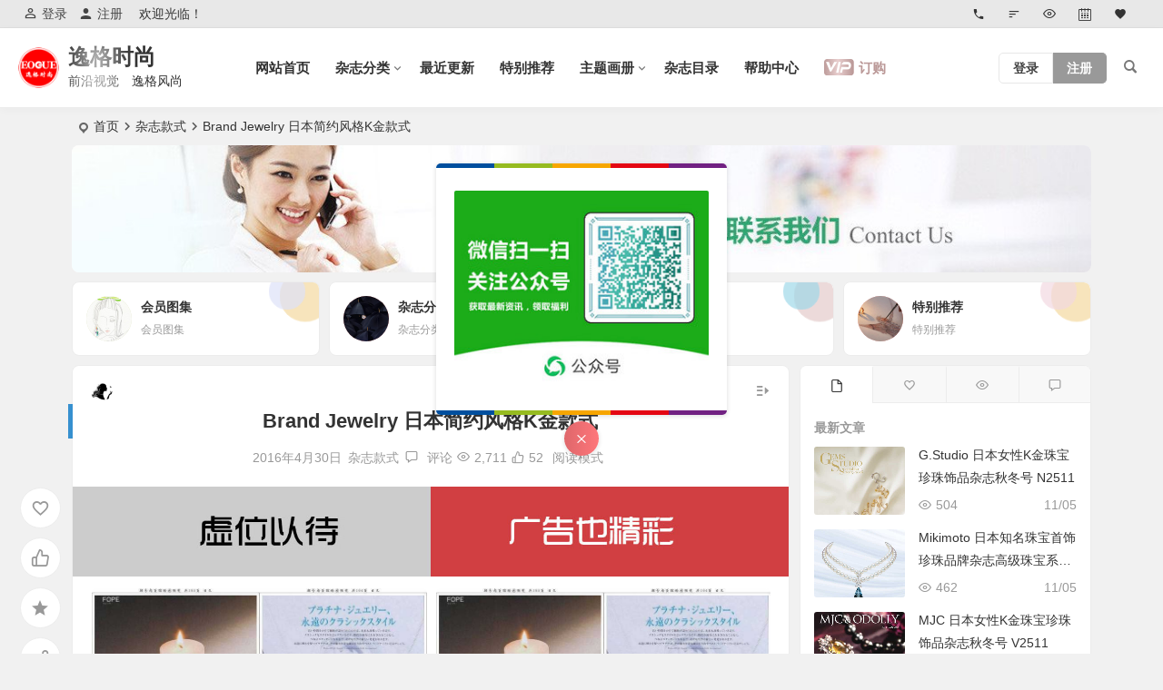

--- FILE ---
content_type: text/html; charset=UTF-8
request_url: http://www.eogue.com/picture/brand-jewelry
body_size: 16687
content:
<!DOCTYPE html>
<html lang="zh-CN">
<head>
<meta charset="UTF-8" />
<meta name="viewport" content="width=device-width, initial-scale=1, minimum-scale=1.0, maximum-scale=1.0, user-scalable=no" />
<meta http-equiv="Cache-Control" content="no-transform" />
<meta http-equiv="Cache-Control" content="no-siteapp" />
<title>Brand Jewelry 日本简约风格K金款式 | 逸格时尚</title>
<meta name="description" content="→ 进入PDF完整版下载页面 ←" />
<meta name="keywords" content="" />
<meta property="og:type" content="acticle">
<meta property="og:locale" content="zh-CN" />
<meta property="og:title" content="Brand Jewelry 日本简约风格K金款式" />
<meta property="og:author" content="特约编辑" />
<meta property="og:image" content="http://www.eogue.com/wp-content/uploads/2017/11/000418_750.jpg" />
<meta property="og:site_name" content="逸格时尚">
<meta property="og:description" content="→ 进入PDF完整版下载页面 ←" />
<meta property="og:url" content="http://www.eogue.com/picture/brand-jewelry" />
<meta property="og:release_date" content="2016年4月30日08:00:37" />
<link rel="shortcut icon" href="/images/begin/other/favicon.ico">
<link rel="apple-touch-icon" sizes="114x114" href="/images/begin/other/favicon.png" />
<link rel="pingback" href="http://www.eogue.com/xmlrpc.php">
<meta name='robots' content='max-image-preview:large' />
<link rel='stylesheet' id='begin-style-css'  href='http://www.eogue.com/wp-content/themes/begin/style.css?ver=2022/09/05' type='text/css' media='all' />
<link rel='stylesheet' id='be-css'  href='http://www.eogue.com/wp-content/themes/begin/css/be.css?ver=2022/09/05' type='text/css' media='all' />
<link rel='stylesheet' id='dashicons-css'  href='http://www.eogue.com/wp-includes/css/dashicons.min.css?ver=6.0.11' type='text/css' media='all' />
<link rel='stylesheet' id='fonts-css'  href='http://www.eogue.com/wp-content/themes/begin/css/fonts/fonts.css?ver=2022/09/05' type='text/css' media='all' />
<link rel='stylesheet' id='highlight-css'  href='http://www.eogue.com/wp-content/themes/begin/css/highlight.css?ver=2022/09/05' type='text/css' media='all' />
<link rel='stylesheet' id='prettify-css'  href='http://www.eogue.com/wp-content/themes/begin/css/prettify.css?ver=2022/09/05' type='text/css' media='all' />
<link rel='stylesheet' id='epd-css'  href='http://www.eogue.com/wp-content/themes/begin/erphpdown/css/epd.css?ver=2022/09/05' type='text/css' media='all' />
<link rel='stylesheet' id='epd-fonts-css'  href='http://www.eogue.com/wp-content/themes/begin/erphpdown/css/icofonts/iconfont.css?ver=2022/09/05' type='text/css' media='all' />
<script type='text/javascript' src='http://www.eogue.com/wp-includes/js/jquery/jquery.min.js?ver=3.6.0' id='jquery-core-js'></script>
<script type='text/javascript' src='http://www.eogue.com/wp-includes/js/jquery/jquery-migrate.min.js?ver=3.3.2' id='jquery-migrate-js'></script>
<script type='text/javascript' src='http://www.eogue.com/wp-content/themes/begin/js/jquery.lazyload.js?ver=2022/09/05' id='lazyload-js'></script>
<link rel="canonical" href="http://www.eogue.com/picture/brand-jewelry" />
<style id="erphpdown-custom"></style>
<style type="text/css">.planned {transition: width 4000ms;}</style>
</head>
<body class="picture-template-default single single-picture postid-6718" ontouchstart="">
	<script>
		if (localStorage.getItem('beNightMode')) {
			document.body.className +=' night';
		}
	</script>
	<div id="page" class="hfeed site be_shadow">
	<header id="masthead" class="site-header da site-header-s nav-extend">
	<div id="header-main" class="header-main">
				<nav id="header-top" class="header-top dah">
			<div class="nav-top dah">
			<div id="user-profile">
								<div class="greet-top bgt">
									<div class="user-wel bgt">欢迎光临！</div>
							</div>
					
	
	<div class="login-reg login-admin">
									<div class="nav-set">
				 	<div class="nav-login">
						<div class="show-layer bgt" data-show-layer="login-layer" role="button"><i class="be be-personoutline"></i>登录</div>
					</div>
				</div>
					
					<div class="nav-set">
				 <div class="nav-reg nav-reg-no">
					<a class="hz" href="/user-registration.html"><i class="be be-timerauto"></i>注册</a>
				</div>
				<div class="clear"></div>
			</div>
			</div>
</div>
	
	<div class="nav-menu-top dah">
		<div class="menu-%e9%a1%b6%e9%83%a8%e8%8f%9c%e5%8d%95-container"><ul id="menu-%e9%a1%b6%e9%83%a8%e8%8f%9c%e5%8d%95" class="top-menu"><li id="menu-item-8549" class="menu-item menu-item-type-post_type menu-item-object-page menu-item-8549 mega-menu menu-max-col"><a href="http://www.eogue.com/contact-us.html"><i class="be be-phone"></i><span class="font-text"> </span></a></li>
<li id="menu-item-8590" class="menu-item menu-item-type-post_type menu-item-object-page menu-item-8590 mega-menu menu-max-col"><a href="http://www.eogue.com/catalog.html"><i class="be be-sort"></i><span class="font-text"> </span></a></li>
<li id="menu-item-8550" class="menu-item menu-item-type-post_type menu-item-object-page menu-item-8550 mega-menu menu-max-col"><a href="http://www.eogue.com/hot-labels.html"><i class="be be-eye"></i><span class="font-text"> </span></a></li>
<li id="menu-item-8551" class="menu-item menu-item-type-post_type menu-item-object-page menu-item-8551 mega-menu menu-max-col"><a href="http://www.eogue.com/the-article-archive.html"><i class="be be-calendar2"></i><span class="font-text"> </span></a></li>
<li id="menu-item-8591" class="menu-item menu-item-type-post_type menu-item-object-page menu-item-8591 mega-menu menu-max-col"><a href="http://www.eogue.com/site-collection.html"><i class="be be-favorite"></i><span class="font-text"> </span></a></li>
</ul></div>	</div>
</div>
		</nav>
				<div id="menu-container" class="da menu-glass">
			<div id="navigation-top" class="bgt menu_c">
															<span class="nav-search"></span>
																<div class="menu-login-box">
							<span class="menu-login menu-login-btu nav-ace menu-login-reg-btu"><div id="user-profile">
								<div class="greet-top bgt">
									<div class="user-wel bgt">欢迎光临！</div>
							</div>
					
	
	<div class="login-reg login-admin">
									<div class="nav-set">
				 	<div class="nav-login">
						<div class="show-layer bgt" data-show-layer="login-layer" role="button"><i class="be be-personoutline"></i>登录</div>
					</div>
				</div>
					
					<div class="nav-set">
				 <div class="nav-reg nav-reg-no">
					<a class="hz" href="/user-registration.html"><i class="be be-timerauto"></i>注册</a>
				</div>
				<div class="clear"></div>
			</div>
			</div>
</div>
</span>
					</div>
										<div class="logo-site">
												<p class="site-title">
						<a href="http://www.eogue.com/">
			<span class="logo-small"><img src="/images/begin/other/logo-s.png" alt="逸格时尚" /></span>
			逸格时尚		</a>
	
	
			</p>

								<p class="site-description clear-small">前沿视觉　逸格风尚</p>
								</div>

									<div id="site-nav-wrap" class="site-nav-wrap-left">
									<div id="sidr-close">
						<div class="toggle-sidr-close"><span class="sidr-close-ico"></span></div>
												<div class="mobile-login-but bkxy">
				<div class="mobile-login-author-back"><img src="/images/begin/other/yfxx-bj.jpg" alt="bj"/></div>
									<span class="mobile-login bk show-layer" data-show-layer="login-layer" role="button">登录</span>
													 <span class="mobile-login-reg"><a class="hz bk" href="/user-registration.html">注册</a></span>
				 			</div>
								</div>
					<nav id="site-nav" class="main-nav nav-ace">
									<div id="navigation-toggle" class="menu-but bars"><div class="menu-but-box"><div class="heng"></div></div></div>
	
		<div class="menu-%e4%b8%bb%e8%a6%81%e8%8f%9c%e5%8d%95-container"><ul id="menu-%e4%b8%bb%e8%a6%81%e8%8f%9c%e5%8d%95" class="down-menu nav-menu"><li id="menu-item-16" class="menu-item menu-item-type-custom menu-item-object-custom menu-item-home menu-item-16 mega-menu menu-max-col"><a href="http://www.eogue.com/">网站首页</a></li>
<li id="menu-item-7" class="menu-item menu-item-type-taxonomy menu-item-object-category menu-item-has-children menu-item-7 mega-menu menu-max-col"><a href="http://www.eogue.com/magazine">杂志分类</a>
<ul class="sub-menu">
	<li id="menu-item-8637" class="menu-item menu-item-type-taxonomy menu-item-object-category menu-item-8637 mega-menu menu-max-col"><a href="http://www.eogue.com/magazine/jewelry">珠宝杂志</a></li>
	<li id="menu-item-8723" class="menu-item menu-item-type-taxonomy menu-item-object-category menu-item-8723 mega-menu menu-max-col"><a href="http://www.eogue.com/magazine/k-gold">日韩 K金</a></li>
	<li id="menu-item-8639" class="menu-item menu-item-type-taxonomy menu-item-object-category menu-item-8639 mega-menu menu-max-col"><a href="http://www.eogue.com/magazine/pearl">珍珠杂志</a></li>
	<li id="menu-item-15917" class="menu-item menu-item-type-taxonomy menu-item-object-category menu-item-15917 mega-menu menu-max-col"><a href="http://www.eogue.com/magazine/silver">银饰杂志</a></li>
	<li id="menu-item-18186" class="menu-item menu-item-type-taxonomy menu-item-object-category menu-item-18186 mega-menu menu-max-col"><a href="http://www.eogue.com/magazine/art">艺术收藏</a></li>
	<li id="menu-item-9003" class="menu-item menu-item-type-taxonomy menu-item-object-category menu-item-9003 mega-menu menu-max-col"><a href="http://www.eogue.com/magazine/diy">手工 DIY</a></li>
	<li id="menu-item-9004" class="menu-item menu-item-type-taxonomy menu-item-object-category menu-item-9004 mega-menu menu-max-col"><a href="http://www.eogue.com/magazine/design">设计基础</a></li>
	<li id="menu-item-19548" class="menu-item menu-item-type-taxonomy menu-item-object-category menu-item-19548 mega-menu menu-max-col"><a href="http://www.eogue.com/magazine/clothes">服饰杂志</a></li>
	<li id="menu-item-8638" class="menu-item menu-item-type-taxonomy menu-item-object-category menu-item-8638 mega-menu menu-max-col"><a href="http://www.eogue.com/magazine/wedding">婚纱礼服</a></li>
	<li id="menu-item-8636" class="menu-item menu-item-type-taxonomy menu-item-object-category menu-item-8636 mega-menu menu-max-col"><a href="http://www.eogue.com/magazine/fashion">时尚杂志</a></li>
	<li id="menu-item-13193" class="menu-item menu-item-type-taxonomy menu-item-object-category menu-item-13193 mega-menu menu-max-col"><a href="http://www.eogue.com/free">免费杂志</a></li>
	<li id="menu-item-13326" class="menu-item menu-item-type-taxonomy menu-item-object-category menu-item-13326 mega-menu menu-max-col"><a href="http://www.eogue.com/collections">杂志合集</a></li>
</ul>
</li>
<li id="menu-item-8586" class="menu-item menu-item-type-post_type menu-item-object-page menu-item-8586 mega-menu menu-max-col"><a href="http://www.eogue.com/new.html">最近更新</a></li>
<li id="menu-item-19201" class="menu-item menu-item-type-taxonomy menu-item-object-category menu-item-19201 mega-menu menu-max-col"><a href="http://www.eogue.com/recommend">特别推荐</a></li>
<li id="menu-item-13563" class="menu-item menu-item-type-taxonomy menu-item-object-category menu-item-has-children menu-item-13563 mega-menu menu-max-col"><a href="http://www.eogue.com/style">主题画册</a>
<ul class="sub-menu">
	<li id="menu-item-13564" class="menu-item menu-item-type-taxonomy menu-item-object-category menu-item-13564 mega-menu menu-max-col"><a href="http://www.eogue.com/style/topic">风格主题</a></li>
	<li id="menu-item-13325" class="menu-item menu-item-type-taxonomy menu-item-object-category menu-item-13325 mega-menu menu-max-col"><a href="http://www.eogue.com/style/brochures">品牌画册</a></li>
</ul>
</li>
<li id="menu-item-19229" class="menu-item menu-item-type-post_type menu-item-object-page menu-item-19229 mega-menu menu-max-col"><a href="http://www.eogue.com/hot-labels.html">杂志目录</a></li>
<li id="menu-item-8612" class="menu-item menu-item-type-post_type menu-item-object-page menu-item-8612 mega-menu menu-max-col"><a href="http://www.eogue.com/help.html">帮助中心</a></li>
<li class="menu-vip-btu"><a class="menu-vip show-layer cur" data-show-layer="login-layer" role="button"><i class="cx cx-svip"></i><span>订购</span></a></li></ul></div>
<div id="overlay"></div>
					</nav>
				</div>

								<div class="clear"></div>
			</div>
		</div>
	</div>
	</header>
<div id="search-main" class="da">
	<div class="off-search-a"></div>
	<div class="search-wrap bgt fadeInDown animated">
		<ul class="search-tabs"> 
			<li class="searchwp"><a href=".search-wp">站内</a></li>			<li class="searchbaidu"><a href=".search-baidu">百度</a></li>			<li class="searchgoogle"><a href=".search-google">谷歌</a></li>			<li class="searchbing"><a href=".search-bing">必应</a></li>			<li class="search360"><a href=".search-360">360</a></li>			<li class="searchsogou"><a href=".search-sogou">搜狗</a></li>		</ul>
		<div class="clear"></div>
					<div class="search-wp tab-search searchbar da">
							<form method="get" id="searchform-so" action="http://www.eogue.com/">
					<span class="search-input">
						<input type="text" value="" name="s" id="so" class="bk dah search-focus wp-input" placeholder="输入关键字" autocomplete="off" required />
						<button type="submit" id="searchsubmit-so" class="bk da"><i class="be be-search"></i></button>
					</span>
										<div class="clear"></div>
				</form>
						</div>
		
				<div class="search-baidu tab-search searchbar da">
			<script>
			function g(formname) {
				var url = "https://www.baidu.com/baidu";
				if (formname.s[1].checked) {
					formname.ct.value = "2097152";
				} else {
					formname.ct.value = "0";
				}
				formname.action = url;
				return true;
			}
			</script>
			<form name="f1" onsubmit="return g(this)" target="_blank">
				<span class="search-input">
					<input name=word class="swap_value bk dah search-focus baidu-input" placeholder="百度一下" name="q" autocomplete="off" />
					<input name=tn type=hidden value="bds" />
					<input name=cl type=hidden value="3" />
					<input name=ct type=hidden />
					<input name=si type=hidden value="eogue.com" />
					<button type="submit" id="searchbaidu" class="search-close bk da"><i class="be be-baidu"></i></button>
					<input name=s class="choose" type=radio />
					<input name=s class="choose" type=radio checked />
				</span>
			</form>
		</div>
		
					<div class="search-google tab-search searchbar da">
				<form method="get" id="searchform" action="https://cse.google.com/cse" target="_blank">
					<span class="search-input">
						<input type="text" value="" name="q" id="s" class="bk dah search-focus google-input" placeholder="Google" autocomplete="off" />
						<input type="hidden" name="cx" value="005077649218303215363:ngrflw3nv8m" />
						<input type="hidden" name="ie" value="UTF-8" />
						<button type="submit" id="searchsubmit" class="search-close bk da"><i class="cx cx-google"></i></button>
					</span>
				</form>
			</div>
		
				<div class="search-bing tab-search searchbar da">
			<form method="get" id="searchform" action="https://www.bing.com/search" target="_blank">
				<span class="search-input">
					<input type="text" value="" name="q" id="s" class="bk dah search-focus bing-input" placeholder="Bing" autocomplete="off" />
					<input type="hidden" name="q1" value="site:eogue.com">
					<button type="submit" id="searchsubmit" class="bk da"><i class="cx cx-bing"></i></button>
				</span>
			</form>
		</div>
		
				<div class="search-360 tab-search searchbar da">
			<form action="https://www.so.com/s" target="_blank" id="so360form">
				<span class="search-input">
					<input type="text" autocomplete="off" placeholder="360搜索" name="q" id="so360_keyword" class="bk dah search-focus input-360">
					<button type="submit" id="so360_submit" class="search-close bk da"><i class="cx cx-liu"></i></button>
					<input type="hidden" name="ie" value="utf-8">
					<input type="hidden" name="src" value="zz_eogue.com">
					<input type="hidden" name="site" value="eogue.com">
					<input type="hidden" name="rg" value="1">
					<input type="hidden" name="inurl" value="">
				</span>
			</form>
		</div>
		
				<div class="search-sogou tab-search searchbar da">
			<form action="https://www.sogou.com/web" target="_blank" name="sogou_queryform">
				<span class="search-input">
					<input type="text" placeholder="上网从搜狗开始" autocomplete="off" name="query" class="bk dah search-focus sogou-input">
					<button type="submit" id="sogou_submit" class="search-close bk da" onclick="check_insite_input(document.sogou_queryform, 1)"><i class="cx cx-Sougou"></i></button>
					<input type="hidden" name="insite" value="eogue.com">
				</span>
			</form>
		</div>
				<div class="clear"></div>

				<nav class="search-nav hz">
			<h4 class="hz"><i class="be be-star"></i>搜索热点</h4>
			<div class="clear"></div>
					</nav>
				<div class="clear"></div>
	</div>
	<div class="off-search-b">
		<div class="clear"></div>
	</div>
	<div class="off-search dah fadeInDown animated"></div>
</div>	<nav class="bread">
		<div class="be-bread">
			<div class="breadcrumb"><span class="seat"></span><span class="home-text"><a href="http://www.eogue.com/" rel="bookmark">首页</a></span><span class="home-text"><i class="be be-arrowright"></i></span><span><a href="http://www.eogue.com/gallery/magazines">杂志款式</a></span><i class="be be-arrowright"></i><span class="current">Brand Jewelry 日本简约风格K金款式</span></div>		</div>
	</nav>
			<div class="header-sub">
					<div class="tg-pc tg-site"><a href="/contact-us.html" target="_blank"><img src="/images/begin/ad/tbtlggw-pc.jpg" alt="联系我们" /></a></div>				<div class="clear"></div>
	</div>

	


<div class="header-sub">
		<div class="cat-rec-box">
					<div class="cat-rec-main cat-rec-4">
			<a href="http://www.eogue.com/atlas" rel="bookmark">
			<div class="cat-rec-content ms bk" data-aos=fade-up>
				<div class="cat-rec lazy cat-rec-ico-img">
																		<div class="cat-rec-back" data-src="/images/begin/cover/cover_0023.jpg"></div>
																				</div>
				<h4 class="cat-rec-title bgt">会员图集</h4>
									<div class="cat-rec-des bgt"><p>会员图集</p>
</div>								<div class="rec-adorn-s"></div><div class="rec-adorn-x"></div>
				<div class="clear"></div>
			</div></a>
		</div>
				<div class="cat-rec-main cat-rec-4">
			<a href="http://www.eogue.com/magazine" rel="bookmark">
			<div class="cat-rec-content ms bk" data-aos=fade-up>
				<div class="cat-rec lazy cat-rec-ico-img">
																		<div class="cat-rec-back" data-src="/images/begin/cover/cover_0001.jpg"></div>
																				</div>
				<h4 class="cat-rec-title bgt">杂志分类</h4>
									<div class="cat-rec-des bgt"><p>杂志分类</p>
</div>								<div class="rec-adorn-s"></div><div class="rec-adorn-x"></div>
				<div class="clear"></div>
			</div></a>
		</div>
				<div class="cat-rec-main cat-rec-4">
			<a href="http://www.eogue.com/style" rel="bookmark">
			<div class="cat-rec-content ms bk" data-aos=fade-up>
				<div class="cat-rec lazy cat-rec-ico-img">
																		<div class="cat-rec-back" data-src="/images/begin/cover/cover_0021.jpg"></div>
																				</div>
				<h4 class="cat-rec-title bgt">主题画册</h4>
									<div class="cat-rec-des bgt"><p>主题画册</p>
</div>								<div class="rec-adorn-s"></div><div class="rec-adorn-x"></div>
				<div class="clear"></div>
			</div></a>
		</div>
				<div class="cat-rec-main cat-rec-4">
			<a href="http://www.eogue.com/recommend" rel="bookmark">
			<div class="cat-rec-content ms bk" data-aos=fade-up>
				<div class="cat-rec lazy cat-rec-ico-img">
																		<div class="cat-rec-back" data-src="/images/begin/cover/cover_0004.jpg"></div>
																				</div>
				<h4 class="cat-rec-title bgt">特别推荐</h4>
									<div class="cat-rec-des bgt"><p>特别推荐</p>
</div>								<div class="rec-adorn-s"></div><div class="rec-adorn-x"></div>
				<div class="clear"></div>
			</div></a>
		</div>
				<div class="clear"></div>
	</div>
</div>

	
	<div id="content" class="site-content site-small site-roll">
				<div class="like-left-box fds">
			<div class="like-left fadeInDown animated">			<div class="sharing-box" data-aos="zoom-in">
					<a class="be-btn-beshare be-btn-donate use-beshare-donate-btn bk dah" rel="external nofollow" data-hover="打赏"><div class="arrow-share"></div></a>	<a class="be-btn-beshare be-btn-like use-beshare-like-btn bk dah" data-count="52" rel="external nofollow">
		<span class="sharetip bz like-number">
			52		</span>
		<div class="triangle-down"></div>
	</a>	<span class="favorite-box show-layer" data-show-layer="login-layer"><a class="be-btn-beshare bk no-favorite dah" rel="external nofollow"><span class="like-number sharetip bz">登录收藏</span><div class="triangle-down"></div></a></span>	<a class="be-btn-beshare be-btn-share use-beshare-social-btn bk dah" rel="external nofollow" data-hover="分享"><div class="arrow-share"></div></a>			<span class="post-link">http://www.eogue.com/picture/brand-jewelry</span>
								<a class="tooltip be-btn-beshare be-btn-link be-btn-link-b use-beshare-link-btn bk dah" rel="external nofollow" onclick="myFunction()" onmouseout="outFunc()"><span class="sharetip bz copytip">复制链接</span></a>
			<a class="tooltip be-btn-beshare be-btn-link be-btn-link-l use-beshare-link-btn bk dah" rel="external nofollow" onclick="myFunction()" onmouseout="outFunc()"><span class="sharetip bz copytipl">复制链接</span></a>
				<a class="be-btn-beshare be-share-poster use-beshare-poster-btn bk dah" rel="external nofollow" data-hover="海报"><div class="arrow-share"></div></a></div>
	</div>
		</div>
	
		<div id="primary" class="content-area">
		<main id="main" class="site-main p-em" role="main">

							<article id="post-6718" data-aos=fade-up class="ms bk post-6718 picture type-picture status-publish hentry gallery-magazines ycbe post">

					<header class="entry-header meta-t entry-header-c">
						<h1 class="entry-title">Brand Jewelry 日本简约风格K金款式</h1>					</header><!-- .entry-header -->

					<div class="begin-single-meta begin-single-meta-c"><span class="meta-author"><span class="meta-author-avatar load"><img class="avatar photo" src="[data-uri]" alt="特约编辑" width="96" height="96" data-original="http://www.eogue.com/wp-content/uploads/2022/11/7_avatar-96x96.jpg" /></span><div class="meta-author-box bgt fd">
	<div class="arrow-up bgt"></div>
	<a href="http://www.eogue.com/author/guest" rel="external nofollow">
		<div class="meta-author-inf yy bk load revery-bg">
			<div class="meta-inf-avatar bk">
									<img class="avatar photo" src="[data-uri]" alt="特约编辑" width="96" height="96" data-original="http://www.eogue.com/wp-content/uploads/2022/11/7_avatar-96x96.jpg" />							</div>
			<div class="meta-inf-name">特约编辑</div>
			<div class="meta-inf meta-inf-posts"><span>48</span><br />文章</div>
			<div class="meta-inf meta-inf-comment"><span>8</span><br />评论</div>
			<div class="clear"></div>
		</div>
	</a>
	<div class="clear"></div>
</div>
</span><span class="meta-date"><time datetime="2016-04-30 08:00:37">2016年4月30日</time></span><span class="meta-block"></span><span class="meta-cat"><a href="http://www.eogue.com/gallery/magazines" rel="tag">杂志款式</a></span><span class="comment"><a href="http://www.eogue.com/picture/brand-jewelry#respond"><i class="be be-speechbubble ri"></i><span class="comment-qa"></span><em>评论</em></a></span><span class="views"><i class="be be-eye ri"></i>2,711</span><span class="post-like"><i class="be be-thumbs-up-o ri"></i>52</span><span class="word-time"></span><span class="reading-open">阅读模式</span></div><span class="reading-close bk dah"><i class="be be-cross"></i></span><span class="s-hide"><span class="off-side"></span></span><span class="be-vip-meta-single"></span>
					<div class="entry-content">
						<div class="single-content">
																		<div class="tg-pc tg-site"><a href="/contact-us.html" target="_blank"><img src="/images/begin/ad/ad.jpg" alt="广告也精彩" /></a></div>
	
							<div id="slider-single" class="owl-carousel slider-single be-wol"><a href="http://www.eogue.com/wp-content/uploads/2017/11/000418_750.jpg" data-fancybox="gallery"><img alt="Brand Jewelry 日本简约风格K金款式" src="http://www.eogue.com/wp-content/uploads/2017/11/000418_750.jpg" alt="" width="750" height="540" class="aligncenter size-full wp-image-10572" /></a></div>
<table>
<tbody>
<tr>
<td style="text-align: center;" width="100%"><strong><a href="/tag/brand-jewelry/" target="_blank" rel="noopener">→ 进入PDF完整版下载页面 ←</a></strong></td>
</tr>
</tbody>
</table>
</p>													</div>

						<div class="turn-small"></div>						
																<div class="sharing-box" data-aos="zoom-in">
					<a class="be-btn-beshare be-btn-donate use-beshare-donate-btn bk dah" rel="external nofollow" data-hover="打赏"><div class="arrow-share"></div></a>	<a class="be-btn-beshare be-btn-like use-beshare-like-btn bk dah" data-count="52" rel="external nofollow">
		<span class="sharetip bz like-number">
			52		</span>
		<div class="triangle-down"></div>
	</a>	<span class="favorite-box show-layer" data-show-layer="login-layer"><a class="be-btn-beshare bk no-favorite dah" rel="external nofollow"><span class="like-number sharetip bz">登录收藏</span><div class="triangle-down"></div></a></span>	<a class="be-btn-beshare be-btn-share use-beshare-social-btn bk dah" rel="external nofollow" data-hover="分享"><div class="arrow-share"></div></a>			<span class="post-link">http://www.eogue.com/picture/brand-jewelry</span>
								<a class="tooltip be-btn-beshare be-btn-link be-btn-link-b use-beshare-link-btn bk dah" rel="external nofollow" onclick="myFunction()" onmouseout="outFunc()"><span class="sharetip bz copytip">复制链接</span></a>
			<a class="tooltip be-btn-beshare be-btn-link be-btn-link-l use-beshare-link-btn bk dah" rel="external nofollow" onclick="myFunction()" onmouseout="outFunc()"><span class="sharetip bz copytipl">复制链接</span></a>
				<a class="be-btn-beshare be-share-poster use-beshare-poster-btn bk dah" rel="external nofollow" data-hover="海报"><div class="arrow-share"></div></a></div>
																				<div class="s-weixin" data-aos="zoom-in">
	<ul class="weimg1 bky">
		<li>
			<strong>我的微信</strong>
		</li>
		<li>微信扫二维码 加好友</li>
		<li>
			<img src="/images/begin/other/wx.jpg" alt="weinxin" />
		</li>
	</ul>
	<ul class="weimg2 bky">
		<li>
			<strong>我的QQ</strong>
		</li>
		<li>QQ 扫二维码 加好友</li>
		<li>
			<img src="/images/begin/other/qq.jpg" alt="weinxin" />
		</li>
	</ul>
	<div class="clear"></div>
</div>
												<div class="content-empty"></div>

									<div class="tg-pc tg-site"><a href="/catalog.html" target="_blank"><img src="/images/begin/ad/zwdbggw-pc.jpg" alt="杂志目录" /></a></div>
	
						<footer class="single-footer">
							<div class="single-cat-tag">
								<div class="single-cat">
									<i class="be be-sort"></i>
									<a href="http://www.eogue.com/gallery/magazines" rel="tag">杂志款式</a>								</div>
							</div>
						</footer><!-- .entry-footer -->

						<div class="clear"></div>
					</div><!-- .entry-content -->

				</article><!-- #post -->

				
				<nav class="nav-single" data-aos=fade-up>
	<a href="http://www.eogue.com/picture/ayj" rel="prev"><span class="meta-nav meta-previous ms bk"><span class="post-nav"><i class="be be-arrowleft ri"></i>上一篇</span><br/>AYJ 德国时尚风格首饰款式</span></a><a href="http://www.eogue.com/picture/bridal-jewelry" rel="next"><span class="meta-nav meta-next ms bk"><span class="post-nav">下一篇 <i class="be be-arrowright"></i></span><br/>BRIDAL JEWELRY 日本婚庆风格K金款式</span></a>	<div class="clear"></div>
</nav>

				
				<div class="tg-box" data-aos=fade-up>
			<div class="tg-pc tg-site"><a href="/contact-us.html" target="_blank"><img src="/images/begin/ad/ad.jpg" alt="广告也精彩" /></a></div>	</div>

				
<!-- 引用 -->

<div id="comments" class="comments-area">
	
	
			<div class="scroll-comments"></div>
		<div id="respond" class="comment-respond ms bk da" data-aos=fade-up>
							<span class="show-layer" data-show-layer="login-layer">					<div class="comment-nologin">
													<h3 id="reply-title" class="comment-reply-title">发表评论</h3>
												<p class="comment-form-comment"><textarea id="comment" class="da" name="comment" rows="2" tabindex="35" placeholder="赠人玫瑰，手留余香..." onfocus="this.placeholder=''" onblur="this.placeholder='赠人玫瑰，手留余香...'"></textarea></p>
					</div>
					<p class="form-submit">
						<input id="submit" class="bk da" name="submit" type="submit" tabindex="36" value="提交"/>
					</p>
				</span>					</div>
	
	
</div>
<!-- #comments -->
			
		</main><!-- .site-main -->
	</div><!-- .content-area -->

<div id="sidebar" class="widget-area all-sidebar">

	
			<div class="clear"></div></aside><aside id="be_tabs-2" class="widget be_tabs ms bk" data-aos="fade-up">
<div class="zm-tabs-nav group tab-count-4"><span class="zm-tab tab-recent"><a href="javascript:"><i class="be be-file"></i><span>最新文章</span></a></span><span class="zm-tab tab-popular"><a href="javascript:"><i class="be be-favoriteoutline"></i><span>热评文章</span></a></span><span class="zm-tab tab-viewe"><a href="javascript:"><i class="be be-eye"></i><span>热门文章</span></a></span><span class="zm-tab tab-comments"><a href="javascript:"><i class="be be-speechbubble"></i><span>最近留言</span></a></span></div>
	<div class="zm-tabs-container">
				<div class="new_cat">
			<ul id="tab-recent-2" class="zm-tab group thumbs-enabled" style="display:block;">
				<h4>最新文章</h4>
								<li>
											<span class="thumbnail">
							<a class="sc" rel="external nofollow" href="http://www.eogue.com/21634.html"><img src="/wp-content/uploads/2025/11/300150_400.jpg" alt="G.Studio 日本女性K金珠宝珍珠饰品杂志秋冬号 N2511" width="280" height="210" /></a>						</span>
						<span class="new-title"><a href="http://www.eogue.com/21634.html" rel="bookmark">G.Studio 日本女性K金珠宝珍珠饰品杂志秋冬号 N2511</a></span>
							<span class="date"><time datetime="2025-11-05 09:35:32">11/05</time></span>
						<span class="views"><i class="be be-eye ri"></i>504</span>									</li>
								<li>
											<span class="thumbnail">
							<a class="sc" rel="external nofollow" href="http://www.eogue.com/21629.html"><img src="/wp-content/uploads/2025/11/300149_400.jpg" alt="Mikimoto 日本知名珠宝首饰珍珠品牌杂志高级珠宝系列 N2511" width="280" height="210" /></a>						</span>
						<span class="new-title"><a href="http://www.eogue.com/21629.html" rel="bookmark">Mikimoto 日本知名珠宝首饰珍珠品牌杂志高级珠宝系列 N2511</a></span>
							<span class="date"><time datetime="2025-11-05 09:20:22">11/05</time></span>
						<span class="views"><i class="be be-eye ri"></i>462</span>									</li>
								<li>
											<span class="thumbnail">
							<a class="sc" rel="external nofollow" href="http://www.eogue.com/21626.html"><img src="/wp-content/uploads/2025/11/300148_400.jpg" alt="MJC 日本女性K金珠宝珍珠饰品杂志秋冬号 V2511" width="280" height="210" /></a>						</span>
						<span class="new-title"><a href="http://www.eogue.com/21626.html" rel="bookmark">MJC 日本女性K金珠宝珍珠饰品杂志秋冬号 V2511</a></span>
							<span class="date"><time datetime="2025-11-05 09:15:56">11/05</time></span>
						<span class="views"><i class="be be-eye ri"></i>478</span>									</li>
								<li>
											<span class="thumbnail">
							<a class="sc" rel="external nofollow" href="http://www.eogue.com/21625.html"><img src="/wp-content/uploads/2025/07/002855_400.jpg" alt="Dreams 法国女性珠宝配饰专业杂志夏季号 N2507" width="280" height="210" /></a>						</span>
						<span class="new-title"><a href="http://www.eogue.com/21625.html" rel="bookmark">Dreams 法国女性珠宝配饰专业杂志夏季号 N2507</a></span>
							<span class="date"><time datetime="2025-07-09 10:10:07">07/09</time></span>
						<span class="views"><i class="be be-eye ri"></i>1,088</span>									</li>
								<li>
											<span class="thumbnail">
							<a class="sc" rel="external nofollow" href="http://www.eogue.com/21624.html"><img src="/wp-content/uploads/2025/07/002854_400.jpg" alt="GioMio 荷兰珠宝首饰专业杂志 V25" width="280" height="210" /></a>						</span>
						<span class="new-title"><a href="http://www.eogue.com/21624.html" rel="bookmark">GioMio 荷兰珠宝首饰专业杂志 V25</a></span>
							<span class="date"><time datetime="2025-07-09 10:06:08">07/09</time></span>
						<span class="views"><i class="be be-eye ri"></i>986</span>									</li>
											</ul>
		</div>

		
		<div class="new_cat">
			<ul id="tab-popular-2" class="zm-tab group thumbs-enabled">
				<h4>热评文章</h4>
								<li>
											<span class="thumbnail">
							<a class="sc" rel="external nofollow" href="http://www.eogue.com/84.html"><img src="http://eogue.com/wp-content/uploads/2017/05/000125_450.jpg" alt="L'Orafo 意大利专业珠宝首饰杂志 5月号" width="280" height="210" /></a>						</span>
						<span class="new-title"><a href="http://www.eogue.com/84.html" rel="bookmark">L&#8217;Orafo 意大利专业珠宝首饰杂志 5月号</a></span>
							<span class="date"><time datetime="2017-05-31 09:50:58">05/31</time></span>
						<span class="discuss"><i class="be be-speechbubble ri"></i>6</span>
									</li>
								<li>
											<span class="thumbnail">
							<a class="sc" rel="external nofollow" href="http://www.eogue.com/72.html"><img src="http://eogue.com/wp-content/uploads/2017/05/000063_450.jpg" alt="Preziosa 意大利专业珠宝首饰配饰杂志 5月号" width="280" height="210" /></a>						</span>
						<span class="new-title"><a href="http://www.eogue.com/72.html" rel="bookmark">Preziosa 意大利专业珠宝首饰配饰杂志 5月号</a></span>
							<span class="date"><time datetime="2017-05-30 21:12:38">05/30</time></span>
						<span class="discuss"><i class="be be-speechbubble ri"></i>1 </span>
									</li>
								<li>
											<span class="thumbnail">
							<a class="sc" rel="external nofollow" href="http://www.eogue.com/18.html"><img src="http://eogue.com/wp-content/uploads/2017/05/000086_450.jpg" alt="DREAMS 法国女性珠宝配饰专业杂志 秋季号N65" width="280" height="210" /></a>						</span>
						<span class="new-title"><a href="http://www.eogue.com/18.html" rel="bookmark">DREAMS 法国女性珠宝配饰专业杂志 秋季号N65</a></span>
							<span class="date"><time datetime="2017-05-31 03:21:30">05/31</time></span>
						<span class="discuss"><i class="be be-speechbubble ri"></i>1 </span>
									</li>
								<li>
											<span class="thumbnail">
							<a class="sc" rel="external nofollow" href="http://www.eogue.com/145.html"><img src="http://eogue.com/wp-content/uploads/2017/05/000124_450.jpg" alt="L'Orafo 意大利专业珠宝首饰杂志 6月号" width="280" height="210" /></a>						</span>
						<span class="new-title"><a href="http://www.eogue.com/145.html" rel="bookmark">L&#8217;Orafo 意大利专业珠宝首饰杂志 6月号</a></span>
							<span class="date"><time datetime="2017-05-31 09:50:07">05/31</time></span>
						<span class="discuss"><i class="be be-speechbubble ri"></i>1 </span>
									</li>
								<li>
											<span class="thumbnail">
							<a class="sc" rel="external nofollow" href="http://www.eogue.com/54.html"><img src="http://eogue.com/wp-content/uploads/2017/05/000123_450.jpg" alt="L'Orafo 意大利专业珠宝首饰杂志 7-8月号" width="280" height="210" /></a>						</span>
						<span class="new-title"><a href="http://www.eogue.com/54.html" rel="bookmark">L&#8217;Orafo 意大利专业珠宝首饰杂志 7-8月号</a></span>
							<span class="date"><time datetime="2017-05-31 09:24:01">05/31</time></span>
						<span class="discuss"><i class="be be-speechbubble ri"></i>1 </span>
									</li>
											</ul>
		</div>

		<div class="new_cat">
			<ul id="tab-viewe-2" class="zm-tab group">
				<h4>热门文章</h4>
															<li><span class='thumbnail'><a class="sc" rel="external nofollow" href="http://www.eogue.com/21634.html"><img src="/wp-content/uploads/2025/11/300150_400.jpg" alt="G.Studio 日本女性K金珠宝珍珠饰品杂志秋冬号 N2511" width="280" height="210" /></a></span><span class="new-title"><a href="http://www.eogue.com/21634.html" rel="bookmark">G.Studio 日本女性K金珠宝珍珠饰品杂志秋冬号 N2511</a></span><span class='date'>11/05</span><span class="views"><i class="be be-eye ri"></i>504</span></li><li><span class='thumbnail'><a class="sc" rel="external nofollow" href="http://www.eogue.com/21626.html"><img src="/wp-content/uploads/2025/11/300148_400.jpg" alt="MJC 日本女性K金珠宝珍珠饰品杂志秋冬号 V2511" width="280" height="210" /></a></span><span class="new-title"><a href="http://www.eogue.com/21626.html" rel="bookmark">MJC 日本女性K金珠宝珍珠饰品杂志秋冬号 V2511</a></span><span class='date'>11/05</span><span class="views"><i class="be be-eye ri"></i>478</span></li><li><span class='thumbnail'><a class="sc" rel="external nofollow" href="http://www.eogue.com/21629.html"><img src="/wp-content/uploads/2025/11/300149_400.jpg" alt="Mikimoto 日本知名珠宝首饰珍珠品牌杂志高级珠宝系列 N2511" width="280" height="210" /></a></span><span class="new-title"><a href="http://www.eogue.com/21629.html" rel="bookmark">Mikimoto 日本知名珠宝首饰珍珠品牌杂志高级珠宝系列 N2511</a></span><span class='date'>11/05</span><span class="views"><i class="be be-eye ri"></i>462</span></li>																	</ul>
		</div>

				<div class="message-tab message-widget gaimg load">
			<ul>
				<h4>最近留言</h4>
				
				<li>
					<a href="http://www.eogue.com/contact-us.html#anchor-comment-22" title="发表在：联系我们" rel="external nofollow">
																			<img class="avatar photo" src="[data-uri]" alt="特约编辑" width="30" height="30" data-original="http://www.eogue.com/wp-content/uploads/2022/11/7_avatar-96x96.jpg" />																									<span class="comment_author">特约编辑</span>
												充值/VIP办理请联系[微信/QQ同号]: 313289218					</a>
				</li>

				
				<li>
					<a href="http://www.eogue.com/contact-us.html#anchor-comment-21" title="发表在：联系我们" rel="external nofollow">
																			<img class="avatar photo" src="[data-uri]" alt="zkc1019" width="30" height="30" data-original="http://cravatar.cn/avatar/459541642ed60cec8029964337da50b0?s=96&#038;d=https%3A%2F%2Ftva1.sinaimg.cn%2Flarge%2F0086QeOHly1h46f1kbm8bj302o02oa9v.jpg&#038;r=g' srcset='http://cravatar.cn/avatar/459541642ed60cec8029964337da50b0?s=192&#038;d=https%3A%2F%2Ftva3.sinaimg.cn%2Flarge%2F0086QeOHly1h46f1wcal2j302o02odfn.jpg&#038;r=g 2x" />																									<span class="comment_author">zkc1019</span>
												为什么充值不了					</a>
				</li>

				
				<li>
					<a href="http://www.eogue.com/guestbook.html#anchor-comment-20" title="发表在：网站留言" rel="external nofollow">
																			<img class="avatar photo" src="[data-uri]" alt="特约编辑" width="30" height="30" data-original="http://www.eogue.com/wp-content/uploads/2022/11/7_avatar-96x96.jpg" />																									<span class="comment_author">特约编辑</span>
												已做好贵站友链 <img src="http://www.eogue.com/wp-content/themes/begin/img/smilies/icon_smile.gif" alt=":smile:" class="wp-smiley" style="height: 1em; max-height: 1em;" />					</a>
				</li>

				
				<li>
					<a href="http://www.eogue.com/guestbook.html#anchor-comment-19" title="发表在：网站留言" rel="external nofollow">
																			<img class="avatar photo" src="[data-uri]" alt="loft6" width="30" height="30" data-original="http://cravatar.cn/avatar/a35135f7ff5f77e4b690d433c5f2a354?s=96&#038;d=https%3A%2F%2Ftva4.sinaimg.cn%2Fmw690%2F0086QeOHly1h46f1ho641j302o02o742.jpg&#038;r=g' srcset='http://cravatar.cn/avatar/a35135f7ff5f77e4b690d433c5f2a354?s=192&#038;d=https%3A%2F%2Ftva1.sinaimg.cn%2Flarge%2F0086QeOHly1h46f1kbm8bj302o02oa9v.jpg&#038;r=g 2x" />																									<span class="comment_author">loft6</span>
												申请友情链接：
站名：BOMOER铂缦高定
网址：http://www.bomoer.com					</a>
				</li>

				
				<li>
					<a href="http://www.eogue.com/guestbook.html#anchor-comment-18" title="发表在：网站留言" rel="external nofollow">
																			<img class="avatar photo" src="[data-uri]" alt="特约编辑" width="30" height="30" data-original="http://www.eogue.com/wp-content/uploads/2022/11/7_avatar-96x96.jpg" />																									<span class="comment_author">特约编辑</span>
												充值、VIP办理请联系客服。【微信/QQ同号】: 313289218					</a>
				</li>

							</ul>
		</div>

	</div>

<div class="clear"></div></aside>
<aside id="same_post-2" class="widget same_post ms bk" data-aos="fade-up">
<div class="new_cat">
	<ul>
											<li class="cat-title">
				<span class="thumbnail">
					<a class="sc" rel="external nofollow" href="http://www.eogue.com/20.html"><img src="/wp-content/uploads/slide/slide_300019a.jpg" alt="珍珠 K金首饰杂志" width="280" height="210" /></a>				</span>
				<span class="new-title"><a href="http://www.eogue.com/20.html" rel="bookmark">珍珠 K金首饰杂志</a></span>
					<span class="date"><time datetime="2017-01-01 00:00:45">01/01</time></span>
				<span class="views"><i class="be be-eye ri"></i>4,487</span>			</li>
			
									<li class="cat-title">
				<span class="thumbnail">
					<a class="sc" rel="external nofollow" href="http://www.eogue.com/21.html"><img src="/wp-content/uploads/slide/slide2a.jpg" alt="珠宝首饰杂志专栏" width="280" height="210" /></a>				</span>
				<span class="new-title"><a href="http://www.eogue.com/21.html" rel="bookmark">珠宝首饰杂志专栏</a></span>
					<span class="date"><time datetime="2017-01-01 00:01:45">01/01</time></span>
				<span class="views"><i class="be be-eye ri"></i>4,363</span>			</li>
			
									<li class="cat-title">
				<span class="thumbnail">
					<a class="sc" rel="external nofollow" href="http://www.eogue.com/22.html"><img src="/wp-content/uploads/slide/slide3a.jpg" alt="婚庆婚戒彩宝杂志" width="280" height="210" /></a>				</span>
				<span class="new-title"><a href="http://www.eogue.com/22.html" rel="bookmark">婚庆婚戒彩宝杂志</a></span>
					<span class="date"><time datetime="2017-01-01 00:03:09">01/01</time></span>
				<span class="views"><i class="be be-eye ri"></i>4,214</span>			</li>
			
									<li class="cat-title">
				<span class="thumbnail">
					<a class="sc" rel="external nofollow" href="http://www.eogue.com/23.html"><img src="/wp-content/uploads/slide/slide_vj1a.jpg" alt="VJ意大利杂志推荐" width="280" height="210" /></a>				</span>
				<span class="new-title"><a href="http://www.eogue.com/23.html" rel="bookmark">VJ意大利杂志推荐</a></span>
					<span class="date"><time datetime="2017-01-01 00:04:59">01/01</time></span>
				<span class="views"><i class="be be-eye ri"></i>4,098</span>			</li>
			
									<li class="cat-title">
				<span class="thumbnail">
					<a class="sc" rel="external nofollow" href="http://www.eogue.com/24.html"><img src="/wp-content/uploads/slide/slide7a.jpg" alt="日韩 K金杂志合集" width="280" height="210" /></a>				</span>
				<span class="new-title"><a href="http://www.eogue.com/24.html" rel="bookmark">日韩 K金杂志合集</a></span>
					<span class="date"><time datetime="2017-01-01 00:05:27">01/01</time></span>
				<span class="views"><i class="be be-eye ri"></i>4,228</span>			</li>
			
									<li class="cat-title">
				<span class="thumbnail">
					<a class="sc" rel="external nofollow" href="http://www.eogue.com/25.html"><img src="/wp-content/uploads/slide/slide5a.jpg" alt="风格主题系列专栏" width="280" height="210" /></a>				</span>
				<span class="new-title"><a href="http://www.eogue.com/25.html" rel="bookmark">风格主题系列专栏</a></span>
					<span class="date"><time datetime="2017-01-02 00:06:37">01/02</time></span>
				<span class="views"><i class="be be-eye ri"></i>4,204</span>			</li>
			
									<li class="cat-title">
				<span class="thumbnail">
					<a class="sc" rel="external nofollow" href="http://www.eogue.com/26.html"><img src="/wp-content/uploads/slide/slide6a.jpg" alt="品牌画册系列专题" width="280" height="210" /></a>				</span>
				<span class="new-title"><a href="http://www.eogue.com/26.html" rel="bookmark">品牌画册系列专题</a></span>
					<span class="date"><time datetime="2017-01-02 00:07:42">01/02</time></span>
				<span class="views"><i class="be be-eye ri"></i>3,942</span>			</li>
			
									<li class="cat-title">
				<span class="thumbnail">
					<a class="sc" rel="external nofollow" href="http://www.eogue.com/27.html"><img src="/wp-content/uploads/slide/slide8a.jpg" alt="款式图库设计素材" width="280" height="210" /></a>				</span>
				<span class="new-title"><a href="http://www.eogue.com/27.html" rel="bookmark">款式图库设计素材</a></span>
					<span class="date"><time datetime="2017-01-02 00:08:10">01/02</time></span>
				<span class="views"><i class="be be-eye ri"></i>4,124</span>			</li>
			
					</ul>
	<div class="clear"></div>
</div>

<div class="clear"></div></aside><aside id="search-4" class="widget widget_search ms bk" data-aos="fade-up"><div class="searchbar da">
	<form method="get" id="searchform" action="http://www.eogue.com/">
		<span class="search-input">
			<input type="text" value="" name="s" id="s" class="bk da" placeholder="输入搜索内容" required />
			<button type="submit" id="searchsubmit" class="bk da"><i class="be be-search"></i></button>
		</span>
		<div class="clear"></div>
	</form>
</div><div class="clear"></div></aside><aside id="about_author-2" class="widget about_author ms bk" data-aos="fade-up">
<div id="about_author_widget">
	<div class="author-meta-box">
					<div class="author-back" style="background-image: url('/images/begin/other/Author-bj.jpg');"></div>
				<div class="author-meta">
							<div class="author-avatar">
					<div class="author-avatar-box load">
													<img class="avatar photo" src="[data-uri]" alt="特约编辑" width="96" height="96" data-original="http://www.eogue.com/wp-content/uploads/2022/11/7_avatar-96x96.jpg" />												<div class="clear"></div>
					</div>
				</div>
						<h4 class="author-the">特约编辑</h4>
			<div class="the-role the-role1 ease">管理员</div>			<div class="clear"></div>
		</div>
		<div class="clear"></div>
		<div class="author-th">
			<div class="author-description"></div>
							<div class="author-th-inf">
					<div class="author-n author-nickname">文章<br /><span>48</span></div>					<div class="author-n">评论<br /><span>8</span></div>					<div class="author-n">浏览<br /><span>10M</span></div>					<div class="author-n author-th-views">点赞<br /><span>2K</span></div>				</div>
						<div class="author-m"><a class="bk" href="http://www.eogue.com/author/guest">更多文章</a></div>
			<div class="clear"></div>
		</div>
	<div class="clear"></div>
	</div>
</div>

<div class="clear"></div></aside>	
	</div>

<div class="clear"></div>	</div>
	<div class="clear"></div>
					<div id="footer-widget-box" class="footer-site-widget">
	<div class="footer-widget-bg" style="background: url('/images/begin/other/yjxgj-bj.jpg') no-repeat fixed center / cover;">		<div class="footer-widget bgt">
			<aside id="nav_menu-2" class="widget widget_nav_menu" data-aos="fade-up"><div class="menu-%e5%85%a8%e9%83%a8%e6%a0%8f%e7%9b%ae-container"><ul id="menu-%e5%85%a8%e9%83%a8%e6%a0%8f%e7%9b%ae" class="menu"><li id="menu-item-8576" class="menu-item menu-item-type-taxonomy menu-item-object-category menu-item-8576"><a href="http://www.eogue.com/magazine">杂志分类</a></li>
<li id="menu-item-664" class="menu-item menu-item-type-taxonomy menu-item-object-category menu-item-664"><a href="http://www.eogue.com/magazine/jewelry">珠宝杂志</a></li>
<li id="menu-item-665" class="menu-item menu-item-type-taxonomy menu-item-object-category menu-item-665"><a href="http://www.eogue.com/style/brochures">品牌画册</a></li>
<li id="menu-item-8579" class="menu-item menu-item-type-taxonomy menu-item-object-category menu-item-8579"><a href="http://www.eogue.com/collections">杂志合集</a></li>
<li id="menu-item-667" class="menu-item menu-item-type-taxonomy menu-item-object-category menu-item-667"><a href="http://www.eogue.com/style/topic">风格主题</a></li>
<li id="menu-item-668" class="menu-item menu-item-type-taxonomy menu-item-object-category menu-item-668"><a href="http://www.eogue.com/magazine/clothes">服饰杂志</a></li>
<li id="menu-item-669" class="menu-item menu-item-type-taxonomy menu-item-object-category menu-item-669"><a href="http://www.eogue.com/atlas">会员图集</a></li>
<li id="menu-item-670" class="menu-item menu-item-type-taxonomy menu-item-object-category menu-item-670"><a href="http://www.eogue.com/magazine/wedding">婚纱礼服</a></li>
<li id="menu-item-671" class="menu-item menu-item-type-taxonomy menu-item-object-category menu-item-671"><a href="http://www.eogue.com/magazine/fashion">时尚杂志</a></li>
</ul></div><div class="clear"></div></aside><aside id="php_text-2" class="widget php_text" data-aos="fade-up"><h3 class="widget-title bkx da"><span class="s-icon"></span><span class="title-i"><span></span><span></span><span></span><span></span></span><a href='/help.html' >版权声明 <span class="more-i more-im"><span></span><span></span><span></span></span></a></h3><div class="textwidget widget-text">本站所载内容版权均属原作者和合法拥有者所有，本站仅做学习交流使用，用户不得用于任何商业用途。</div><div class="clear"></div></aside><aside id="feed-2" class="widget feed_widget" data-aos="fade-up"><h3 class="widget-title bkx da"><span class="s-icon"></span><span class="title-i"><span></span><span></span><span></span><span></span></span>关注我们</h3>
<div id="feed_widget">
	<div class="feed-rss">
					<div class="feed-t weixin">
				<span class="weixin-b">
					<span class="weixin-qr yy fd bk">
						<img src="/images/begin/other/weixin-mp.jpg" alt=" weixin"/>
						<span class="clear"></span>
						<span class="arrow-down"></span>
					</span>
					<a><i class="be be-weixin"></i></a>
				</span>
			</div>
		
					<div class="feed-t tsina"><a title="" href="http://weibo.com/eogue" target="_blank" rel="external nofollow"><i class="be be-stsina"></i></a></div>
		
					<div class="feed-t tqq"><a target=blank rel="external nofollow" href=http://wpa.qq.com/msgrd?V=3&uin=313289218&Site=QQ&Menu=yes><i class="be be-qq"></i></a></div>
		
					<div class="feed-t feed"><a title="" href="/feed/" target="_blank" rel="external nofollow"><i class="be be-rss"></i></a></div>
				<div class="clear"></div>
	</div>
</div>

<div class="clear"></div></aside>			<div class="clear"></div>
		</div>
		</div>
	</div>	<footer id="colophon" class="site-footer bgt" role="contentinfo">
		<div class="site-info">
			<div class="site-copyright">
				<a href="/map.html" target="_blank" rel="noopener">网站导航</a> | <a href="/catalog.html" target="_blank" rel="noopener">分类目录</a> | <a href="/hot-labels.html" target="_blank" rel="noopener">热门标签</a> | <a href="/help.html" target="_blank" rel="noopener">帮助中心</a> | <a href="/contact-us.html" target="_blank" rel="noopener">联系我们</a> | <a href="/sitemap.xml" target="_blank" rel="noopener">站点地图</a>
<br>
Copyright © 2025  逸格风尚  版权所有. <script src="https://s95.cnzz.com/z_stat.php?id=802208&web_id=802208" language="JavaScript"></script>			</div>
			<div class="add-info">
				<script>
var _hmt = _hmt || [];
(function() {
  var hm = document.createElement("script");
  hm.src = "https://hm.baidu.com/hm.js?d9c400ef342c3e1ff64f01ed142e4daa";
  var s = document.getElementsByTagName("script")[0]; 
  s.parentNode.insertBefore(hm, s);
})();
</script>
				<div class="clear"></div>
											</div>

				</div>
				<div class="login-overlay" id="login-layer">
	<div id="login" class="fadeInZoom animated bgt">
			<div class="login-reg-box">
		<div class="reg-main dah wp-login-reg-main">
							<div class="reg-sign sign">
																	<div class="reg-content-box reg-sign-flex reg-sign-flex-l" style="background: url(/images/begin/other/register-bj-s.jpg) no-repeat;background-position: top center;">
													<div class="reg-sign-glass"></div>
							<div class="reg-content-sign bgt">
								<div class="template-reg-logo bgt"><img class="bgt" src="/images/begin/other/logo-s.png" alt="逸格时尚"></div>								<div class="clear"></div>
								<div class="user-login-t-box bgt">
																			<h4 class="user-login-t register-box bgt conceal">加入我们</h4>
																		<h4 class="user-login-t login-box bgt">立即登录</h4>
																			<h4 class="user-login-t forget-box bgt conceal">找回密码</h4>
																		<div class="clear"></div>
								</div>
								<div class="reg-content bgt">
									<p><ul>
        <li style="text-align: left;">本站所载内容版权均属原作者和合法拥有者所有，本站仅做学习交流使用，用户不得用于任何商业用途。</li>
 	<li style="text-align: left;">注册登录即视为同意以上条款。</li>
</ul></p>
								</div>
								<div class="signature fd bgt">逸格时尚™</div>
							</div>
							<div class="clear"></div>
						</div>

						<div class="zml-register reg-sign-flex reg-sign-flex-r da">
															<div class="user-login-box register-box conceal">
										<form class="zml-register-form" action="" method="post">
		<div>
			<div class="zml-username zml-ico">
				<label>
					<input type="text" name="user_login" class="user_name input-control dah bk" size="20"  required="required" placeholder="用户名" onfocus="this.placeholder=''" onblur="this.placeholder='用户名*'" />
				</label>
			</div>
			<div class="zml-email zml-ico">
				<label>
					<input type="text" name="user_email" class="user_email input-control dah bk" size="25" required="required" placeholder="邮箱" onfocus="this.placeholder=''" onblur="this.placeholder='邮箱 *'" />
				</label>
			</div>
			
<div class="pass-input zml-ico">
	<div class="togglepass"><i class="be be-eye"></i></div>
	<input class="user_pwd1 input dah bk" type="password" size="25" value="" name="user_pass" placeholder="密码" onfocus="this.placeholder=''" onblur="this.placeholder='密码'" autocomplete="off" />
</div>
<div class="pass-input pass2-input zml-ico">
	<div class="togglepass"><i class="be be-eye"></i></div>
	<input class="user_pwd2 input dah bk" type="password" size="25" value="" name="user_pass2" placeholder="重复密码" onfocus="this.placeholder=''" onblur="this.placeholder='重复密码'" autocomplete="off" />
</div>

	<p class="label-captcha zml-ico captcha-ico email-captcha-ico">
		<input id="captcha_code" type="text" name="captcha_code" class="input captcha-input dah bk" value="" placeholder="邮件验证码" onfocus="this.placeholder=''" onblur="this.placeholder='邮件验证码'">
		<a href="javascript:void(0)" onclick="javascript:;" class="be-email-code">获取邮件验证码</a>
	</p>
	<div class="reg-captcha-message"></div>

<input type="hidden" name="module" value="671488"/>
<input type="hidden" name="timestamp" value="1769770989"/>
<input type="hidden" name="spam_check" value="70df2987fd40f0b4e96199b7325af22b"/>

<div class="clear"></div>
<p class="label-captcha zml-ico captcha-ico">
	<img class="bk" src="http://www.eogue.com/wp-content/themes/begin/inc/captcha/captcha_images.php?width=120&height=35&code=yk396g%3D%3D" />
	<input type="text" name="be_security_code" class="input captcha-input dah bk" value="" placeholder="验证码" onfocus="this.placeholder=''" onblur="this.placeholder='验证码'"><br/>
	<input type="hidden" name="be_security_check" value="yk396g%3D%3D">
	<label id="be_hp_label" style="display: none;">HP<br/>
		<input type="text" name="be_hp" value="" class="input" size="20" tabindex="23" />
	</label>
</p>
<div class="clear"></div>
						<div class="submit zml-submit-button">
				<input type="submit" name="wp-submit" class="button-primary" value="注册" tabindex="100" />
				<div class="zml-status"></div>
			</div>
			<input type="hidden" name="login-ajax" value="register" />
			<div class="zml-register-tip">注册信息通过邮箱发给您</div>
		</div>
	</form>
									<div class="reg-login-but be-reg-btu bk">登录</div>
									<div class="clear"></div>
								</div>
							
							<div class="user-login-box login-box">
									<form class="zml-form" action="" method="post">
		<div class="zml-username">
			<div class="zml-username-input zml-ico">
				<input class="input-control dah bk" type="text" name="log" placeholder="用户名" onfocus="this.placeholder=''" onblur="this.placeholder='用户名'" />
			</div>
		</div>
		<div class="zml-password">
			<div class="zml-password-label pass-input">
				<div class="togglepass"><i class="be be-eye"></i></div>
			</div>
			<div class="zml-password-input zml-ico">
				<input class="login-pass input-control dah bk" type="password" name="pwd" placeholder="密码" onfocus="this.placeholder=''" onblur="this.placeholder='密码'" autocomplete="off" />
			</div>
		</div>
			<div class="login-form">
<div class="clear"></div>
<p class="label-captcha zml-ico captcha-ico">
	<img class="bk" src="http://www.eogue.com/wp-content/themes/begin/inc/captcha/captcha_images.php?width=120&height=35&code=0En8%2BQ%3D%3D" />
	<input type="text" name="be_security_code" class="input captcha-input dah bk" value="" placeholder="验证码" onfocus="this.placeholder=''" onblur="this.placeholder='验证码'"><br/>
	<input type="hidden" name="be_security_check" value="0En8%2BQ%3D%3D">
	<label id="be_hp_label" style="display: none;">HP<br/>
		<input type="text" name="be_hp" value="" class="input" size="20" tabindex="23" />
	</label>
</p>
<div class="clear"></div>
</div>
		<div class="zml-submit">
			<div class="zml-submit-button">
				<input type="submit" name="wp-submit" class="button-primary" value="登录" tabindex="13" />
				<input type="hidden" name="login-ajax" value="login" />
				<input type="hidden" name="security" value="c039c0422c">
				<input type="hidden" name="redirect_to" value="/picture/brand-jewelry" />
				<div class="zml-status"></div>
			</div>
			<div class="rememberme pretty success">
				<input type="checkbox" name="rememberme" value="forever" checked="checked" checked />
				<label for="rememberme" type="checkbox"/>
					<i class="mdi" data-icon=""></i>
					<em>记住我的登录信息</em>
				</label>
			</div>
		</div>
	</form>
																	<div class="reg-login-but be-login-btu bk">注册</div>
																									<div class="be-forget-btu">找回密码</div>
																<div class="clear"></div>
							</div>

															<div class="user-login-box forget-box conceal">
										<form class="zml-remember" action="" method="post">
		<div class="zml-remember-email">
			<div class="zml-remember-t"><i class="cx cx-haibao"></i>输入用户名或邮箱</div>
						<input type="text" name="user_login" class="input-control remember dah bk" value="" onfocus="if(this.value == ''){this.value = '';}" onblur="if(this.value == ''){this.value = ''}" tabindex="1" />
			
<div class="clear"></div>
<p class="label-captcha zml-ico captcha-ico">
	<img class="bk" src="http://www.eogue.com/wp-content/themes/begin/inc/captcha/captcha_images.php?width=120&height=35&code=01Tv7w%3D%3D" />
	<input type="text" name="be_security_code" class="input captcha-input dah bk" value="" placeholder="验证码" onfocus="this.placeholder=''" onblur="this.placeholder='验证码'"><br/>
	<input type="hidden" name="be_security_check" value="01Tv7w%3D%3D">
	<label id="be_hp_label" style="display: none;">HP<br/>
		<input type="text" name="be_hp" value="" class="input" size="20" tabindex="23" />
	</label>
</p>
<div class="clear"></div>
		</div>
		<div class="zml-submit-button">
			<input type="submit" tabindex="15" value="获取新密码" class="button-primary" />
			<input type="hidden" name="login-ajax" value="remember" />
			<div class="zml-status"></div>
		</div>
		<div class="zml-register-tip">重置密码链接通过邮箱发送给您</div>
	</form>
									<div class="reg-login-but be-reg-login-btu bk">登录</div>
									<div class="clear"></div>
								</div>
							
							<div class="clear"></div>
						</div>
									</div>
					</div>
	</div>
		<div class="off-login dah"></div>
	</div>
</div>
		<ul id="scroll" class="scroll-but bgt">
						<li class="toc-scroll toc-no"><a class="toc-button fo ms"><i class="be be-sort"></i></a><div class="toc-prompt"><div class="toc-arrow dah">目录<i class="be be-playarrow"></i></div></div></li>
			
	
			<li>
							<a class="scroll-vip fo ms show-layer cur" data-show-layer="login-layer" role="button"><i class="cx cx-svip"></i></a>
					</li>
	
		<li><a class="scroll-h ms fo"><i class="be be-arrowup"></i></a></li>	<li><a class="scroll-c fo"><i class="be be-speechbubble"></i></a></li>	<li><a class="scroll-b ms fo"><i class="be be-arrowdown"></i></a></li>			<ul class="night-day bgt">
			<li><span class="night-main"><a class="m-night fo ms"><span class="m-moon"><span></span></span></a></span></li>
			<li><a class="m-day fo ms"><i class="be be-loader"></i></a></li>
		</ul>
			<li class="gb2-site"><a id="gb2big5" class="ms fo"><span class="dah">繁</span></a></li>	<li class="qqonline">
		<div class="online bgt">
		<a class="ms fo"><i class="be be-qq"></i></a>
	</div>
	<div class="qqonline-box qq-b bgt">
		<div class="qqonline-main yy bk">
			<div class="tcb-qq"><div></div><div></div><div></div><div></div><div></div></div>
			<h4 class="qq-name">在线咨询</h4>
			
						<div class="nline-qq">
				<div class="qq-wpa qq-wpa-go">
					<textarea cols="1" rows="1" id="qq-id" class="da">313289218</textarea>
					<script type="text/javascript">function copyUrlqq() {var Urlqq=document.getElementById("qq-id");Urlqq.select();document.execCommand("Copy");alert("QQ号已复制，可粘贴到QQ中添加我为好友！");}</script>
					<a href="https://wpa.qq.com/msgrd?v=3&uin=313289218&site=qq&menu=yes" onClick="copyUrlqq()" title="QQ在线咨询" target="_blank" rel="external nofollow"><i class="be be-qq ms"></i><span class="qq-wpa-t">QQ在线咨询</span></a>
				</div>
			</div>
			
							<div class="nline-wiexin">
					<h4  class="wx-name">微信咨询</h4>
					<img title="微信" alt="微信" src="/images/begin/other/weixin.jpg"/>
				</div>
							<div class="tcb-qq"><div></div><div></div><div></div><div></div><div></div></div>
		</div>
		<div class="arrow-right"></div>
	</div>
	</li>			<li class="qrshow">
			<a class="qrurl ms fo"><i class="be be-qr-code"></i></a>
			<span class="qrurl-box yy bk fd">
				<img id="qrious">
				<span class="logo-qr"><img src="/images/begin/other/logo-s.png" alt="逸格时尚" /></span>				<p>本页二维码</p>
				<span class="arrow-right"></span>
			</span>
		</li>
	</ul>
			<div class="placard-bg fd bgt">
		<div class="placard-layer fd bgt">
			<div class="placard-box yy">
				<div class="tcb-qq tcb-pl"><div></div><div></div><div></div><div></div><div></div></div>
				<div class="placard-area">
											<div class="placard-content bgt">
							<h3 class="placard-title"><a href="/contact-us.html" rel="external nofollow"></a></h3>
															<figure class="placard-content-img">
									<a href="/contact-us.html" rel="external nofollow"><img src="/images/begin/ad/gg.jpg" alt="主题发布"></a>
									<div class="clear"></div>
								</figure>
																						<div class="placard-more fd"><a href="/contact-us.html" rel="external nofollow"></a></div>
						</div>
										<div class="clear"></div>
				</div>
				<div class="tcb-qq tcb-pl"><div></div><div></div><div></div><div></div><div></div></div>
			</div>
			<div class="placard-close yy dah"></div>
		</div>
	</div>

<script>
jQuery(document).ready(function($) {
	if (jQuery.cookie('be_placard') != '1') {
		var time = plt.time;
		var millisecond = new Date().getTime();
		var expiresTime = new Date(millisecond + 60 * 1000 * time);
		setTimeout(function() {
			$('.placard-bg').addClass("alter");
			$('.placard-close').click(function() {
				$('.placard-bg').removeClass("alter")
			});
			jQuery.cookie('be_placard', '1', {
				expires: expiresTime
			}); 
		}, 8000);
	}
})
</script>
								<script type='text/javascript' id='superfish-js-after'>var fallwidth = {fall_width: 190}</script>
					<script type="text/javascript">
				SetCookie( 'dx_current_page', window.location.href );
				function SetCookie(name,value)
				{  
					var Days = 1;
					var exp  = new Date();
					exp.setTime(exp.getTime() + Days*24*60*60*1000);  
					document.cookie = name + "="+ escape (value) + ";path=/"; 
				} 
			</script>
	<script>window._ERPHPDOWN = {"uri":"http://www.eogue.com/wp-content/plugins/erphpdown", "payment": "1", "wppay": "scan", "author": "mobantu"}</script>
<script type="text/javascript">var QaptchaJqueryPage="http://www.eogue.com/wp-content/themes/begin/inc/qaptcha.jquery.php"</script>
<script>window._betip = { uri:"http://www.eogue.com/wp-content/themes/begin/" }</script>	<script type='text/javascript' id='favorite-js-before'>
var keep = {"ajaxurl":"http:\/\/www.eogue.com\/wp-admin\/admin-ajax.php","nonce":"5a7eb1ea3e","errorMessage":"\u51fa\u9519\u4e86"}; 
</script>
<script type='text/javascript' src='http://www.eogue.com/wp-content/themes/begin/js/favorite-script.js?ver=2022/09/05' id='favorite-js'></script>
<script type='text/javascript' src='http://www.eogue.com/wp-content/themes/begin/js/superfish.js?ver=2022/09/05' id='superfish-js'></script>
<script type='text/javascript' src='http://www.eogue.com/wp-content/themes/begin/js/begin-script.js?ver=2022/09/05' id='be_script-js'></script>
<script type='text/javascript' id='be_script-js-after'>
var host = {"site":"http:\/\/www.eogue.com"}; var plt =  {"time":"5"}; 
var copiedurl = {"copied":"\u5df2\u590d\u5236"}; var copiedlink = {"copylink":"\u590d\u5236\u94fe\u63a5"}; 
</script>
<script type='text/javascript' src='http://www.eogue.com/wp-content/themes/begin/js/ajax-content.js?ver=2022/09/05' id='ajax-content-js'></script>
<script type='text/javascript' id='ajax-content-js-after'>
var ajax_content = {"ajax_url":"http:\/\/www.eogue.com\/wp-admin\/admin-ajax.php"}; 
</script>
<script type='text/javascript' src='http://www.eogue.com/wp-content/themes/begin/js/gb2big5.js?ver=2022/09/05' id='gb2big5-js'></script>
<script type='text/javascript' src='http://www.eogue.com/wp-content/themes/begin/js/qrious.js?ver=2022/09/05' id='qrious-js-js'></script>
<script type='text/javascript' id='qrious-js-js-after'>
var ajaxqrurl = {"qrurl":"1"}; 
</script>
<script type='text/javascript' src='http://www.eogue.com/wp-content/themes/begin/js/owl.js?ver=2022/09/05' id='owl-js'></script>
<script type='text/javascript' id='owl-js-after'>
var Timeout = {"owl_time":"4000"}; var gridcarousel = {"grid_carousel_f":"4"}; var flexiselitems = {"flexisel_f":"5"}; var slider_items_n = {"slider_sn":"2"}; 
</script>
<script type='text/javascript' src='http://www.eogue.com/wp-content/themes/begin/js/sticky.js?ver=2022/09/05' id='sticky-js'></script>
<script type='text/javascript' src='http://www.eogue.com/wp-content/themes/begin/js/ias.js?ver=2022/09/05' id='ias-js'></script>
<script type='text/javascript' src='http://www.eogue.com/wp-content/themes/begin/js/nice-select.js?ver=2022/09/05' id='nice-select-js'></script>
<script type='text/javascript' src='http://www.eogue.com/wp-content/themes/begin/js/begin-tab.js?ver=2022/09/05' id='ajax_tab-js'></script>
<script type='text/javascript' id='ajax_tab-js-after'>
var ajax_tab = {"ajax_url":"http:\/\/www.eogue.com\/wp-admin\/admin-ajax.php"}; 
</script>
<script type='text/javascript' src='http://www.eogue.com/wp-content/themes/begin/js/fancybox.js?ver=2022/09/05' id='fancybox-js'></script>
<script type='text/javascript' src='http://www.eogue.com/wp-content/themes/begin/js/getqqinfo.js?ver=2022/09/05' id='qqinfo-js'></script>
<script type='text/javascript' id='qqinfo-js-after'>
var goqq = {"qqinf":"http:\/\/www.eogue.com\/wp-content\/themes\/begin\/inc\/qq-info.php"}; 
</script>
<script type='text/javascript' src='http://www.eogue.com/wp-includes/js/clipboard.min.js?ver=2022/09/05' id='clipboard-js-js'></script>
<script type='text/javascript' src='http://www.eogue.com/wp-content/themes/begin/js/copy-code.js?ver=2022/09/05' id='copy-code-js'></script>
<script type='text/javascript' src='http://www.eogue.com/wp-content/themes/begin/js/prettify.js?ver=2022/09/05' id='prettify-js'></script>
<script type='text/javascript' id='social-share-js-before'>
var beshare_opt="|http%3A%2F%2Fwww.eogue.com%2Fwp-content%2Fthemes%2Fbegin|0|http%3A%2F%2Fwww.eogue.com%2Fwp-admin%2Fadmin-ajax.php|6718";
var be_beshare_donate_html='<div class="tab-navs"><div class="share-tab-nav-item item-alipay current da"><i class="cx cx-alipay"></i><span class="bgt">\u652f\u4ed8\u5b9d</span></div><div class="share-tab-nav-item item-weixin da"><i class="cx cx-weixin"></i><span class="bgt">\u5fae\u4fe1</span></div></div><div class="share-tab-conts"><div class="share-tab-cont current"><div class="give-qr"><img src="/images/begin/other/alipay.jpg" alt="\u652f\u4ed8\u5b9d\u4e8c\u7ef4\u7801"></div><p>\u652f\u4ed8\u5b9d\u626b\u63cf\u4e8c\u7ef4\u7801\u6253\u8d4f\u4f5c\u8005</p></div><div class="share-tab-cont"><div class="give-qr"><img src="/images/begin/other/wxpay.jpg" alt="\u5fae\u4fe1\u4e8c\u7ef4\u7801"></div><p>\u5fae\u4fe1\u626b\u63cf\u4e8c\u7ef4\u7801\u6253\u8d4f\u4f5c\u8005</p></div></div>';var be_share_html='<div class="be-share-list" data-cover="http://www.eogue.com/wp-content/uploads/2017/11/000418_750.jpg"><a class="share-logo ico-weixin bk" data-cmd="weixin" title="\u5206\u4eab\u5230\u5fae\u4fe1" rel="external nofollow"></a><a class="share-logo ico-weibo bk" data-cmd="weibo" title="\u5206\u4eab\u5230\u5fae\u535a" rel="external nofollow"></a><a class="share-logo ico-qzone bk" data-cmd="qzone" title="\u5206\u4eab\u5230QQ\u7a7a\u95f4" rel="external nofollow"></a><a class="share-logo ico-qq bk" data-cmd="qq" title="\u5206\u4eab\u5230QQ" rel="external nofollow"></a>';
</script>
<script type='text/javascript' src='http://www.eogue.com/wp-content/themes/begin/js/social-share.js?ver=2022/09/05' id='social-share-js'></script>
<script type='text/javascript' src='http://www.eogue.com/wp-content/themes/begin/js/jquery-ui.js?ver=2022/09/05' id='jquery-ui-js'></script>
<script type='text/javascript' src='http://www.eogue.com/wp-content/themes/begin/js/qaptcha.js?ver=2022/09/05' id='qaptcha-js'></script>
<script type='text/javascript' id='comments-ajax-js-before'>
var aqt = {"qt":"1"}; 
</script>
<script type='text/javascript' src='http://www.eogue.com/wp-content/themes/begin/js/comments-ajax.js?ver=2022/09/05' id='comments-ajax-js'></script>
<script type='text/javascript' id='erphpdown-js-extra'>
/* <![CDATA[ */
var _ERPHP = {"ajaxurl":"http:\/\/www.eogue.com\/wp-admin\/admin-ajax.php"};
var erphpdown_ajax_url = "http:\/\/www.eogue.com\/wp-admin\/admin-ajax.php";
/* ]]> */
</script>
<script type='text/javascript' src='http://www.eogue.com/wp-content/plugins/erphpdown/static/erphpdown.js?ver=14.02' id='erphpdown-js'></script>
<script type='text/javascript' src='http://www.eogue.com/wp-content/themes/begin/js/captcha-email.js?ver=2022/09/05' id='login-js'></script>
	</footer>
</div>
</body>
</html>

--- FILE ---
content_type: application/javascript
request_url: http://www.eogue.com/wp-content/themes/begin/js/ajax-content.js?ver=2022/09/05
body_size: 632
content:
jQuery(function($){
	count = 0;
	all_texts = new Array();
	$('.ajax-text-widget').each(function(){
		$widget = $(this);
		$widget.attr('id','ajax-content'+count);
		var text = $widget.attr('data-text');
		
		if( text !== null && typeof text !== 'undefined' )
			all_texts[count] = text;

		if( $('.ajax-text-widget').length == count+1 ){
			$.post(ajax_content.ajax_url, { action: 'ajax_content', data: all_texts }, function(response){
				response = $.parseJSON(response);
				for( i=0; i <= response.length; i++ ){
					$('#ajax-content'+i).html(response[i]);
				}
				lazy();
			});
		}
		count++;
	});
});